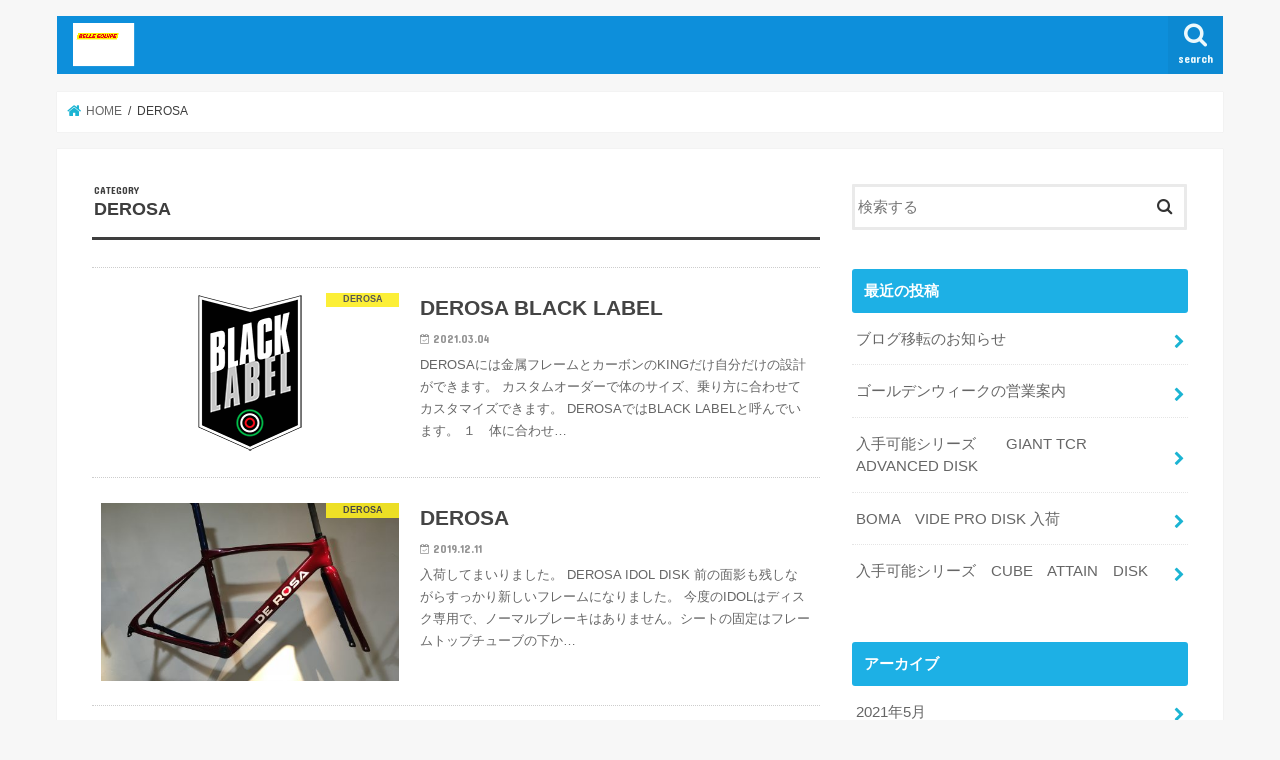

--- FILE ---
content_type: text/html; charset=UTF-8
request_url: https://belleeequipe.asia/category/derosa/
body_size: 32041
content:
<!doctype html>
<html lang="ja">

<head>
<meta charset="utf-8">
<meta http-equiv="X-UA-Compatible" content="IE=edge">

<meta name="HandheldFriendly" content="True">
<meta name="MobileOptimized" content="320">
<meta name="viewport" content="width=device-width, initial-scale=1"/>

<link rel="icon" href="http://belleeequipe.asia/wp/wp-content/uploads/2020/03/logoBlleequipe.jpg">
<link rel="pingback" href="https://belleeequipe.asia/wp/xmlrpc.php">

<!--[if IE]>
<link rel="shortcut icon" href="http://belleeequipe.asia/wp/wp-content/uploads/2020/03/logoBlleequipe.jpg"><![endif]-->



<meta name='robots' content='max-image-preview:large' />

<!-- This site is optimized with the Yoast SEO plugin v13.4.1 - https://yoast.com/wordpress/plugins/seo/ -->
<title>DEROSA アーカイブ | ベルエキップ ブログ</title>
<meta name="robots" content="max-snippet:-1, max-image-preview:large, max-video-preview:-1"/>
<link rel="canonical" href="https://belleeequipe.asia/category/derosa/" />
<meta property="og:locale" content="ja_JP" />
<meta property="og:type" content="object" />
<meta property="og:title" content="DEROSA アーカイブ | ベルエキップ ブログ" />
<meta property="og:url" content="https://belleeequipe.asia/category/derosa/" />
<meta property="og:site_name" content="ベルエキップ ブログ" />
<meta name="twitter:card" content="summary_large_image" />
<meta name="twitter:title" content="DEROSA アーカイブ | ベルエキップ ブログ" />
<meta name="twitter:site" content="@toru_endo" />
<script type='application/ld+json' class='yoast-schema-graph yoast-schema-graph--main'>{"@context":"https://schema.org","@graph":[{"@type":"Organization","@id":"https://belleeequipe.asia/#organization","name":"BELLE EQUIPE","url":"https://belleeequipe.asia/","sameAs":["http://475014972529210","http://belleequipe.jp","http://belleequipe.com","https://twitter.com/toru_endo"],"logo":{"@type":"ImageObject","@id":"https://belleeequipe.asia/#logo","inLanguage":"ja","url":"https://belleeequipe.asia/wp/wp-content/uploads/2020/03/logoBlleequipe.jpg","width":842,"height":595,"caption":"BELLE EQUIPE"},"image":{"@id":"https://belleeequipe.asia/#logo"}},{"@type":"WebSite","@id":"https://belleeequipe.asia/#website","url":"https://belleeequipe.asia/","name":"\u30d9\u30eb\u30a8\u30ad\u30c3\u30d7 \u30d6\u30ed\u30b0","inLanguage":"ja","publisher":{"@id":"https://belleeequipe.asia/#organization"},"potentialAction":[{"@type":"SearchAction","target":"https://belleeequipe.asia/?s={search_term_string}","query-input":"required name=search_term_string"}]},{"@type":"CollectionPage","@id":"https://belleeequipe.asia/category/derosa/#webpage","url":"https://belleeequipe.asia/category/derosa/","name":"DEROSA \u30a2\u30fc\u30ab\u30a4\u30d6 | \u30d9\u30eb\u30a8\u30ad\u30c3\u30d7 \u30d6\u30ed\u30b0","isPartOf":{"@id":"https://belleeequipe.asia/#website"},"inLanguage":"ja","breadcrumb":{"@id":"https://belleeequipe.asia/category/derosa/#breadcrumb"}},{"@type":"BreadcrumbList","@id":"https://belleeequipe.asia/category/derosa/#breadcrumb","itemListElement":[{"@type":"ListItem","position":1,"item":{"@type":"WebPage","@id":"https://belleeequipe.asia/","url":"https://belleeequipe.asia/","name":"\u30db\u30fc\u30e0"}},{"@type":"ListItem","position":2,"item":{"@type":"WebPage","@id":"https://belleeequipe.asia/category/derosa/","url":"https://belleeequipe.asia/category/derosa/","name":"DEROSA"}}]}]}</script>
<!-- / Yoast SEO plugin. -->

<link rel='dns-prefetch' href='//ajax.googleapis.com' />
<link rel='dns-prefetch' href='//www.googletagmanager.com' />
<link rel='dns-prefetch' href='//fonts.googleapis.com' />
<link rel='dns-prefetch' href='//maxcdn.bootstrapcdn.com' />
<link rel='dns-prefetch' href='//s.w.org' />
<link rel="alternate" type="application/rss+xml" title="ベルエキップ ブログ &raquo; フィード" href="https://belleeequipe.asia/feed/" />
<link rel="alternate" type="application/rss+xml" title="ベルエキップ ブログ &raquo; コメントフィード" href="https://belleeequipe.asia/comments/feed/" />
<link rel="alternate" type="application/rss+xml" title="ベルエキップ ブログ &raquo; DEROSA カテゴリーのフィード" href="https://belleeequipe.asia/category/derosa/feed/" />
		<script type="text/javascript">
			window._wpemojiSettings = {"baseUrl":"https:\/\/s.w.org\/images\/core\/emoji\/13.0.1\/72x72\/","ext":".png","svgUrl":"https:\/\/s.w.org\/images\/core\/emoji\/13.0.1\/svg\/","svgExt":".svg","source":{"concatemoji":"https:\/\/belleeequipe.asia\/wp\/wp-includes\/js\/wp-emoji-release.min.js"}};
			!function(e,a,t){var n,r,o,i=a.createElement("canvas"),p=i.getContext&&i.getContext("2d");function s(e,t){var a=String.fromCharCode;p.clearRect(0,0,i.width,i.height),p.fillText(a.apply(this,e),0,0);e=i.toDataURL();return p.clearRect(0,0,i.width,i.height),p.fillText(a.apply(this,t),0,0),e===i.toDataURL()}function c(e){var t=a.createElement("script");t.src=e,t.defer=t.type="text/javascript",a.getElementsByTagName("head")[0].appendChild(t)}for(o=Array("flag","emoji"),t.supports={everything:!0,everythingExceptFlag:!0},r=0;r<o.length;r++)t.supports[o[r]]=function(e){if(!p||!p.fillText)return!1;switch(p.textBaseline="top",p.font="600 32px Arial",e){case"flag":return s([127987,65039,8205,9895,65039],[127987,65039,8203,9895,65039])?!1:!s([55356,56826,55356,56819],[55356,56826,8203,55356,56819])&&!s([55356,57332,56128,56423,56128,56418,56128,56421,56128,56430,56128,56423,56128,56447],[55356,57332,8203,56128,56423,8203,56128,56418,8203,56128,56421,8203,56128,56430,8203,56128,56423,8203,56128,56447]);case"emoji":return!s([55357,56424,8205,55356,57212],[55357,56424,8203,55356,57212])}return!1}(o[r]),t.supports.everything=t.supports.everything&&t.supports[o[r]],"flag"!==o[r]&&(t.supports.everythingExceptFlag=t.supports.everythingExceptFlag&&t.supports[o[r]]);t.supports.everythingExceptFlag=t.supports.everythingExceptFlag&&!t.supports.flag,t.DOMReady=!1,t.readyCallback=function(){t.DOMReady=!0},t.supports.everything||(n=function(){t.readyCallback()},a.addEventListener?(a.addEventListener("DOMContentLoaded",n,!1),e.addEventListener("load",n,!1)):(e.attachEvent("onload",n),a.attachEvent("onreadystatechange",function(){"complete"===a.readyState&&t.readyCallback()})),(n=t.source||{}).concatemoji?c(n.concatemoji):n.wpemoji&&n.twemoji&&(c(n.twemoji),c(n.wpemoji)))}(window,document,window._wpemojiSettings);
		</script>
		<style type="text/css">
img.wp-smiley,
img.emoji {
	display: inline !important;
	border: none !important;
	box-shadow: none !important;
	height: 1em !important;
	width: 1em !important;
	margin: 0 .07em !important;
	vertical-align: -0.1em !important;
	background: none !important;
	padding: 0 !important;
}
</style>
	<link rel='stylesheet' id='wp-block-library-css'  href='https://belleeequipe.asia/wp/wp-includes/css/dist/block-library/style.min.css' type='text/css' media='all' />
<link rel='stylesheet' id='style-css'  href='https://belleeequipe.asia/wp/wp-content/themes/jstork/style.css' type='text/css' media='all' />
<link rel='stylesheet' id='slick-css'  href='https://belleeequipe.asia/wp/wp-content/themes/jstork/library/css/slick.css' type='text/css' media='all' />
<link rel='stylesheet' id='shortcode-css'  href='https://belleeequipe.asia/wp/wp-content/themes/jstork/library/css/shortcode.css' type='text/css' media='all' />
<link rel='stylesheet' id='gf_Concert-css'  href='//fonts.googleapis.com/css?family=Concert+One' type='text/css' media='all' />
<link rel='stylesheet' id='gf_Lato-css'  href='//fonts.googleapis.com/css?family=Lato' type='text/css' media='all' />
<link rel='stylesheet' id='fontawesome-css'  href='//maxcdn.bootstrapcdn.com/font-awesome/4.7.0/css/font-awesome.min.css' type='text/css' media='all' />
<link rel='stylesheet' id='remodal-css'  href='https://belleeequipe.asia/wp/wp-content/themes/jstork/library/css/remodal.css' type='text/css' media='all' />
<link rel='stylesheet' id='animate-css'  href='https://belleeequipe.asia/wp/wp-content/themes/jstork/library/css/animate.min.css' type='text/css' media='all' />
<script type='text/javascript' src='//ajax.googleapis.com/ajax/libs/jquery/1.12.4/jquery.min.js' id='jquery-js'></script>
<script type='text/javascript' src='https://www.googletagmanager.com/gtag/js?id=UA-192640990-1' id='google_gtagjs-js' async></script>
<script type='text/javascript' id='google_gtagjs-js-after'>
window.dataLayer = window.dataLayer || [];function gtag(){dataLayer.push(arguments);}
gtag("js", new Date());
gtag("set", "developer_id.dZTNiMT", true);
gtag("config", "UA-192640990-1", {"anonymize_ip":true});
</script>
<link rel="https://api.w.org/" href="https://belleeequipe.asia/wp-json/" /><link rel="alternate" type="application/json" href="https://belleeequipe.asia/wp-json/wp/v2/categories/35" /><link rel="EditURI" type="application/rsd+xml" title="RSD" href="https://belleeequipe.asia/wp/xmlrpc.php?rsd" />
<link rel="wlwmanifest" type="application/wlwmanifest+xml" href="https://belleeequipe.asia/wp/wp-includes/wlwmanifest.xml" /> 

<meta name="generator" content="Site Kit by Google 1.30.0" /><style type="text/css">
body{color: #3E3E3E;}
a, #breadcrumb li.bc_homelink a::before, .authorbox .author_sns li a::before{color: #1BB4D3;}
a:hover{color: #E69B9B;}
.article-footer .post-categories li a,.article-footer .tags a,.accordionBtn{  background: #1BB4D3;  border-color: #1BB4D3;}
.article-footer .tags a{color:#1BB4D3; background: none;}
.article-footer .post-categories li a:hover,.article-footer .tags a:hover,.accordionBtn.active{ background:#E69B9B;  border-color:#E69B9B;}
input[type="text"],input[type="password"],input[type="datetime"],input[type="datetime-local"],input[type="date"],input[type="month"],input[type="time"],input[type="week"],input[type="number"],input[type="email"],input[type="url"],input[type="search"],input[type="tel"],input[type="color"],select,textarea,.field { background-color: #ffffff;}
.header{color: #ffffff;}
.bgfull .header,.header.bg,.header #inner-header,.menu-sp{background: #0d8fdb;}
#logo a{color: #eeee22;}
#g_nav .nav li a,.nav_btn,.menu-sp a,.menu-sp a,.menu-sp > ul:after{color: #edf9fc;}
#logo a:hover,#g_nav .nav li a:hover,.nav_btn:hover{color:#eeeeee;}
@media only screen and (min-width: 768px) {
.nav > li > a:after{background: #eeeeee;}
.nav ul {background: #666666;}
#g_nav .nav li ul.sub-menu li a{color: #f7f7f7;}
}
@media only screen and (max-width: 1165px) {
.site_description{background: #0d8fdb; color: #ffffff;}
}
#inner-content, #breadcrumb, .entry-content blockquote:before, .entry-content blockquote:after{background: #ffffff}
.top-post-list .post-list:before{background: #1BB4D3;}
.widget li a:after{color: #1BB4D3;}
.entry-content h2,.widgettitle,.accordion::before{background: #1db0e5; color: #ffffff;}
.entry-content h3{border-color: #1db0e5;}
.h_boader .entry-content h2{border-color: #1db0e5; color: #3E3E3E;}
.h_balloon .entry-content h2:after{border-top-color: #1db0e5;}
.entry-content ul li:before{ background: #1db0e5;}
.entry-content ol li:before{ background: #1db0e5;}
.post-list-card .post-list .eyecatch .cat-name,.top-post-list .post-list .eyecatch .cat-name,.byline .cat-name,.single .authorbox .author-newpost li .cat-name,.related-box li .cat-name,.carouselwrap .cat-name,.eyecatch .cat-name{background: #fcee21; color:  #444444;}
ul.wpp-list li a:before{background: #1db0e5; color: #ffffff;}
.readmore a{border:1px solid #1BB4D3;color:#1BB4D3;}
.readmore a:hover{background:#1BB4D3;color:#fff;}
.btn-wrap a{background: #1BB4D3;border: 1px solid #1BB4D3;}
.btn-wrap a:hover{background: #E69B9B;border-color: #E69B9B;}
.btn-wrap.simple a{border:1px solid #1BB4D3;color:#1BB4D3;}
.btn-wrap.simple a:hover{background:#1BB4D3;}
.blue-btn, .comment-reply-link, #submit { background-color: #1BB4D3; }
.blue-btn:hover, .comment-reply-link:hover, #submit:hover, .blue-btn:focus, .comment-reply-link:focus, #submit:focus {background-color: #E69B9B; }
#sidebar1{color: #444444;}
.widget:not(.widget_text) a{color:#666666;}
.widget:not(.widget_text) a:hover{color:#999999;}
.bgfull #footer-top,#footer-top .inner,.cta-inner{background-color: #666666; color: #CACACA;}
.footer a,#footer-top a{color: #f7f7f7;}
#footer-top .widgettitle{color: #CACACA;}
.bgfull .footer,.footer.bg,.footer .inner {background-color: #666666;color: #CACACA;}
.footer-links li a:before{ color: #0d8fdb;}
.pagination a, .pagination span,.page-links a{border-color: #1BB4D3; color: #1BB4D3;}
.pagination .current,.pagination .current:hover,.page-links ul > li > span{background-color: #1BB4D3; border-color: #1BB4D3;}
.pagination a:hover, .pagination a:focus,.page-links a:hover, .page-links a:focus{background-color: #1BB4D3; color: #fff;}
</style>
		<style type="text/css" id="wp-custom-css">
			.share.short,
.entry-date.updated {
display: none;
}
.entry-date.undo.updated {
display: block;
}
		</style>
		</head>

<body class="archive category category-derosa category-35 bgnormal pannavi_on h_boader sidebarright undo_off">
	<div id="container">

<header class="header animated fadeIn " role="banner">
<div id="inner-header" class="wrap cf">
<div id="logo" class="gf ">
<p class="h1 img"><a href="https://belleeequipe.asia"><img src="http://belleeequipe.asia/wp/wp-content/uploads/2020/03/logoBlleequipe.jpg" alt="ベルエキップ ブログ"></a></p>
</div>

<a href="#searchbox" data-remodal-target="searchbox" class="nav_btn search_btn"><span class="text gf">search</span></a>





</div>
</header>


<div class="remodal" data-remodal-id="spnavi" data-remodal-options="hashTracking:false">
<button data-remodal-action="close" class="remodal-close"><span class="text gf">CLOSE</span></button>
<button data-remodal-action="close" class="remodal-close"><span class="text gf">CLOSE</span></button>
</div>




<div class="remodal searchbox" data-remodal-id="searchbox" data-remodal-options="hashTracking:false">
<div class="search cf"><dl><dt>キーワードで記事を検索</dt><dd><form role="search" method="get" id="searchform" class="searchform cf" action="https://belleeequipe.asia/" >
		<input type="search" placeholder="検索する" value="" name="s" id="s" />
		<button type="submit" id="searchsubmit" ><i class="fa fa-search"></i></button>
		</form></dd></dl></div>
<button data-remodal-action="close" class="remodal-close"><span class="text gf">CLOSE</span></button>
</div>






<div id="breadcrumb" class="breadcrumb inner wrap cf"><ul itemscope itemtype="http://schema.org/BreadcrumbList"><li itemprop="itemListElement" itemscope itemtype="http://schema.org/ListItem" class="bc_homelink"><a itemprop="item" href="https://belleeequipe.asia/"><span itemprop="name"> HOME</span></a><meta itemprop="position" content="1" /></li><li itemprop="itemListElement" itemscope itemtype="http://schema.org/ListItem"><span itemprop="name">DEROSA</span><meta itemprop="position" content="2" /></li></ul></div><div id="content">
<div id="inner-content" class="wrap cf">
<main id="main" class="m-all t-all d-5of7 cf" role="main">
<div class="archivettl">
<h1 class="archive-title ttl-category h2">
DEROSA</h1>
</div>

		<div class="top-post-list">


<article class="post-list animated fadeIn post-1184 post type-post status-publish format-standard has-post-thumbnail category-derosa article cf" role="article">
<a href="https://belleeequipe.asia/2021/03/04/derosa-black-label/" rel="bookmark" title="DEROSA BLACK LABEL" class="cf">


<figure class="eyecatch">
<img width="104" height="160" src="https://belleeequipe.asia/wp/wp-content/uploads/2021/03/ico-blacklabel2017-001-1.png" class="attachment-home-thum size-home-thum wp-post-image" alt="" loading="lazy" /><span class="cat-name cat-id-35">DEROSA</span>
</figure>

<section class="entry-content">
<h1 class="h2 entry-title">DEROSA BLACK LABEL</h1>

<p class="byline entry-meta vcard">
<span class="date gf updated">2021.03.04</span>
<span class="writer name author"><span class="fn">wpmaster</span></span>
</p>

<div class="description"><p>DEROSAには金属フレームとカーボンのKINGだけ自分だけの設計ができます。 カスタムオーダーで体のサイズ、乗り方に合わせてカスタマイズできます。 DEROSAではBLACK LABELと呼んでいます。 １　体に合わせ&#8230;</p>
</div>

</section>
</a>
</article>


<article class="post-list animated fadeIn post-342 post type-post status-publish format-standard has-post-thumbnail category-derosa category-3 article cf" role="article">
<a href="https://belleeequipe.asia/2019/12/11/derosa/" rel="bookmark" title="DEROSA" class="cf">


<figure class="eyecatch">
<img width="486" height="290" src="https://belleeequipe.asia/wp/wp-content/uploads/2019/12/IMG_8414-486x290.jpg" class="attachment-home-thum size-home-thum wp-post-image" alt="" loading="lazy" /><span class="cat-name cat-id-35">DEROSA</span>
</figure>

<section class="entry-content">
<h1 class="h2 entry-title">DEROSA</h1>

<p class="byline entry-meta vcard">
<span class="date gf updated">2019.12.11</span>
<span class="writer name author"><span class="fn">wpmaster</span></span>
</p>

<div class="description"><p>入荷してまいりました。 DEROSA IDOL DISK 前の面影も残しながらすっかり新しいフレームになりました。 今度のIDOLはディスク専用で、ノーマルブレーキはありません。シートの固定はフレームトップチューブの下か&#8230;</p>
</div>

</section>
</a>
</article>



</div>	
<nav class="pagination cf"></nav>

</main>
<div id="sidebar1" class="sidebar m-all t-all d-2of7 cf" role="complementary">

<div id="search-2" class="widget widget_search"><form role="search" method="get" id="searchform" class="searchform cf" action="https://belleeequipe.asia/" >
		<input type="search" placeholder="検索する" value="" name="s" id="s" />
		<button type="submit" id="searchsubmit" ><i class="fa fa-search"></i></button>
		</form></div><div id="recent-posts-2" class="widget widget_recent_entries"><h4 class="widgettitle"><span>最近の投稿</span></h4>			<ul>
								
				<li>
					<a class="cf" href="https://belleeequipe.asia/2021/05/01/%e3%83%96%e3%83%ad%e3%82%b0%e7%a7%bb%e8%bb%a2%e3%81%ae%e3%81%8a%e7%9f%a5%e3%82%89%e3%81%9b/" title="ブログ移転のお知らせ">
						ブログ移転のお知らせ											</a>
				</li>
								
				<li>
					<a class="cf" href="https://belleeequipe.asia/2021/04/28/%e3%82%b4%e3%83%bc%e3%83%ab%e3%83%87%e3%83%b3%e3%82%a6%e3%82%a3%e3%83%bc%e3%82%af%e3%81%ae%e5%96%b6%e6%a5%ad%e6%a1%88%e5%86%85/" title="ゴールデンウィークの営業案内">
						ゴールデンウィークの営業案内											</a>
				</li>
								
				<li>
					<a class="cf" href="https://belleeequipe.asia/2021/04/22/%e5%85%a5%e6%89%8b%e5%8f%af%e8%83%bd%e3%80%80giant-tcr-advanced2021/" title="入手可能シリーズ　　GIANT TCR ADVANCED DISK">
						入手可能シリーズ　　GIANT TCR ADVANCED DISK											</a>
				</li>
								
				<li>
					<a class="cf" href="https://belleeequipe.asia/2021/04/19/boma%e3%80%80vide-pro-disk-%e5%85%a5%e8%8d%b7/" title="BOMA　VIDE PRO DISK 入荷">
						BOMA　VIDE PRO DISK 入荷											</a>
				</li>
								
				<li>
					<a class="cf" href="https://belleeequipe.asia/2021/04/16/%e5%85%a5%e6%89%8b%e5%8f%af%e8%83%bd%e3%82%b7%e3%83%aa%e3%83%bc%e3%82%ba%e3%80%80cube%e3%80%80/" title="入手可能シリーズ　CUBE　ATTAIN　DISK　">
						入手可能シリーズ　CUBE　ATTAIN　DISK　											</a>
				</li>
							</ul>
			</div><div id="archives-2" class="widget widget_archive"><h4 class="widgettitle"><span>アーカイブ</span></h4>
			<ul>
					<li><a href='https://belleeequipe.asia/2021/05/'>2021年5月</a></li>
	<li><a href='https://belleeequipe.asia/2021/04/'>2021年4月</a></li>
	<li><a href='https://belleeequipe.asia/2021/03/'>2021年3月</a></li>
	<li><a href='https://belleeequipe.asia/2021/02/'>2021年2月</a></li>
	<li><a href='https://belleeequipe.asia/2021/01/'>2021年1月</a></li>
	<li><a href='https://belleeequipe.asia/2020/12/'>2020年12月</a></li>
	<li><a href='https://belleeequipe.asia/2020/11/'>2020年11月</a></li>
	<li><a href='https://belleeequipe.asia/2020/10/'>2020年10月</a></li>
	<li><a href='https://belleeequipe.asia/2020/09/'>2020年9月</a></li>
	<li><a href='https://belleeequipe.asia/2020/08/'>2020年8月</a></li>
	<li><a href='https://belleeequipe.asia/2020/07/'>2020年7月</a></li>
	<li><a href='https://belleeequipe.asia/2020/06/'>2020年6月</a></li>
	<li><a href='https://belleeequipe.asia/2020/05/'>2020年5月</a></li>
	<li><a href='https://belleeequipe.asia/2020/04/'>2020年4月</a></li>
	<li><a href='https://belleeequipe.asia/2020/03/'>2020年3月</a></li>
	<li><a href='https://belleeequipe.asia/2020/02/'>2020年2月</a></li>
	<li><a href='https://belleeequipe.asia/2020/01/'>2020年1月</a></li>
	<li><a href='https://belleeequipe.asia/2019/12/'>2019年12月</a></li>
	<li><a href='https://belleeequipe.asia/2019/11/'>2019年11月</a></li>
	<li><a href='https://belleeequipe.asia/2019/10/'>2019年10月</a></li>
	<li><a href='https://belleeequipe.asia/2019/09/'>2019年9月</a></li>
	<li><a href='https://belleeequipe.asia/2019/08/'>2019年8月</a></li>
	<li><a href='https://belleeequipe.asia/2019/07/'>2019年7月</a></li>
	<li><a href='https://belleeequipe.asia/2019/06/'>2019年6月</a></li>
	<li><a href='https://belleeequipe.asia/2019/05/'>2019年5月</a></li>
	<li><a href='https://belleeequipe.asia/2019/04/'>2019年4月</a></li>
	<li><a href='https://belleeequipe.asia/2019/02/'>2019年2月</a></li>
	<li><a href='https://belleeequipe.asia/2019/01/'>2019年1月</a></li>
	<li><a href='https://belleeequipe.asia/2018/11/'>2018年11月</a></li>
	<li><a href='https://belleeequipe.asia/2018/10/'>2018年10月</a></li>
	<li><a href='https://belleeequipe.asia/2018/06/'>2018年6月</a></li>
	<li><a href='https://belleeequipe.asia/2018/05/'>2018年5月</a></li>
	<li><a href='https://belleeequipe.asia/2017/06/'>2017年6月</a></li>
	<li><a href='https://belleeequipe.asia/2016/09/'>2016年9月</a></li>
	<li><a href='https://belleeequipe.asia/2016/08/'>2016年8月</a></li>
	<li><a href='https://belleeequipe.asia/2016/07/'>2016年7月</a></li>
	<li><a href='https://belleeequipe.asia/2016/06/'>2016年6月</a></li>
	<li><a href='https://belleeequipe.asia/2016/03/'>2016年3月</a></li>
	<li><a href='https://belleeequipe.asia/2016/02/'>2016年2月</a></li>
	<li><a href='https://belleeequipe.asia/2016/01/'>2016年1月</a></li>
	<li><a href='https://belleeequipe.asia/2015/12/'>2015年12月</a></li>
	<li><a href='https://belleeequipe.asia/2015/10/'>2015年10月</a></li>
	<li><a href='https://belleeequipe.asia/2015/03/'>2015年3月</a></li>
	<li><a href='https://belleeequipe.asia/2014/10/'>2014年10月</a></li>
	<li><a href='https://belleeequipe.asia/2014/09/'>2014年9月</a></li>
	<li><a href='https://belleeequipe.asia/2014/08/'>2014年8月</a></li>
			</ul>

			</div><div id="categories-2" class="widget widget_categories"><h4 class="widgettitle"><span>カテゴリー</span></h4>
			<ul>
					<li class="cat-item cat-item-36"><a href="https://belleeequipe.asia/category/3t/">3T</a>
</li>
	<li class="cat-item cat-item-20"><a href="https://belleeequipe.asia/category/aca/">ACA</a>
</li>
	<li class="cat-item cat-item-72"><a href="https://belleeequipe.asia/category/boma/">BOMA</a>
</li>
	<li class="cat-item cat-item-28"><a href="https://belleeequipe.asia/category/cadex/">CADEX</a>
</li>
	<li class="cat-item cat-item-94"><a href="https://belleeequipe.asia/category/croder/">CRODER</a>
</li>
	<li class="cat-item cat-item-35 current-cat"><a aria-current="page" href="https://belleeequipe.asia/category/derosa/">DEROSA</a>
</li>
	<li class="cat-item cat-item-21"><a href="https://belleeequipe.asia/category/dizo/">DIZO</a>
</li>
	<li class="cat-item cat-item-79"><a href="https://belleeequipe.asia/category/enve/">ENVE</a>
</li>
	<li class="cat-item cat-item-54"><a href="https://belleeequipe.asia/category/felt/">FELT</a>
</li>
	<li class="cat-item cat-item-73"><a href="https://belleeequipe.asia/category/focus/">FOCUS</a>
</li>
	<li class="cat-item cat-item-7"><a href="https://belleeequipe.asia/category/%e3%82%b8%e3%83%a3%e3%82%a4%e3%82%a2%e3%83%b3%e3%83%88/">GIANT</a>
</li>
	<li class="cat-item cat-item-40"><a href="https://belleeequipe.asia/category/mlcleat/">MLCleat</a>
</li>
	<li class="cat-item cat-item-29"><a href="https://belleeequipe.asia/category/orbea/">ORBEA</a>
</li>
	<li class="cat-item cat-item-15"><a href="https://belleeequipe.asia/category/%e3%83%94%e3%83%8a%e3%83%ac%e3%83%ad/">PINARELLO</a>
</li>
	<li class="cat-item cat-item-31"><a href="https://belleeequipe.asia/category/professional/">PROFESSIONAL</a>
</li>
	<li class="cat-item cat-item-8"><a href="https://belleeequipe.asia/category/scott/">SCOTT</a>
</li>
	<li class="cat-item cat-item-25"><a href="https://belleeequipe.asia/category/tebe/">TEBE</a>
</li>
	<li class="cat-item cat-item-5"><a href="https://belleeequipe.asia/category/%e3%82%a4%e3%83%99%e3%83%b3%e3%83%88%e3%81%94%e6%a1%88%e5%86%85/">イベントご案内</a>
</li>
	<li class="cat-item cat-item-2"><a href="https://belleeequipe.asia/category/%e3%82%a6%e3%82%a3%e3%83%aa%e3%82%a8%e3%83%bc%e3%83%ab/">ウィリエール</a>
</li>
	<li class="cat-item cat-item-4"><a href="https://belleeequipe.asia/category/%e3%82%a6%e3%82%a7%e3%82%a2%e3%83%bc/">ウェアー</a>
</li>
	<li class="cat-item cat-item-6"><a href="https://belleeequipe.asia/category/%e3%81%8a%e7%9f%a5%e3%82%89%e3%81%9b/">お知らせ</a>
</li>
	<li class="cat-item cat-item-45"><a href="https://belleeequipe.asia/category/%e3%82%b0%e3%83%a9%e3%83%99%e3%83%ab/">グラベル</a>
</li>
	<li class="cat-item cat-item-13"><a href="https://belleeequipe.asia/category/%e3%82%b5%e3%83%89%e3%83%ab/">サドル</a>
</li>
	<li class="cat-item cat-item-23"><a href="https://belleeequipe.asia/category/%e3%81%97%e3%81%b3%e3%82%8c%e9%9a%8a/">しびれ隊</a>
</li>
	<li class="cat-item cat-item-108"><a href="https://belleeequipe.asia/category/%e3%82%b7%e3%83%a5%e3%83%bc%e3%82%ba/">シューズ</a>
</li>
	<li class="cat-item cat-item-14"><a href="https://belleeequipe.asia/category/%e3%82%bb%e3%83%bc%e3%83%ab/">セール</a>
</li>
	<li class="cat-item cat-item-9"><a href="https://belleeequipe.asia/category/%e3%82%bf%e3%82%a4%e3%83%a0/">タイム</a>
</li>
	<li class="cat-item cat-item-44"><a href="https://belleeequipe.asia/category/%e3%82%bf%e3%82%a4%e3%83%a4/">タイヤ</a>
</li>
	<li class="cat-item cat-item-10"><a href="https://belleeequipe.asia/category/%e3%83%8b%e3%83%a5%e3%83%bc%e3%83%a2%e3%83%87%e3%83%ab/">ニューモデル</a>
</li>
	<li class="cat-item cat-item-17"><a href="https://belleeequipe.asia/category/%e3%83%9b%e3%82%a4%e3%83%bc%e3%83%ab/">ホイール</a>
</li>
	<li class="cat-item cat-item-12"><a href="https://belleeequipe.asia/category/%e3%83%9d%e3%82%b8%e3%82%b7%e3%83%a7%e3%83%b3/">ポジション</a>
</li>
	<li class="cat-item cat-item-58"><a href="https://belleeequipe.asia/category/%e3%83%9d%e3%82%bf%e3%83%aa%e3%83%b3%e3%82%b0/">ポタリング</a>
</li>
	<li class="cat-item cat-item-16"><a href="https://belleeequipe.asia/category/%e3%83%ac%e3%83%9d%e3%83%bc%e3%83%88/">レポート</a>
</li>
	<li class="cat-item cat-item-3"><a href="https://belleeequipe.asia/category/%e5%85%a5%e8%8d%b7%e6%83%85%e5%a0%b1/">入荷情報</a>
</li>
	<li class="cat-item cat-item-27"><a href="https://belleeequipe.asia/category/%e5%88%9d%e5%bf%83%e8%80%85%e5%90%91%e3%81%8d/">初心者向き</a>
</li>
	<li class="cat-item cat-item-100"><a href="https://belleeequipe.asia/category/%e5%88%9d%e5%bf%83%e8%80%85%e6%9c%9d%e7%b7%b4/">初心者朝練</a>
</li>
	<li class="cat-item cat-item-115"><a href="https://belleeequipe.asia/category/%e5%9c%a8%e5%ba%ab%e6%83%85%e5%a0%b1/">在庫情報</a>
</li>
	<li class="cat-item cat-item-24"><a href="https://belleeequipe.asia/category/%e5%ae%8c%e7%b5%84/">完組</a>
</li>
	<li class="cat-item cat-item-18"><a href="https://belleeequipe.asia/category/%e5%b1%95%e7%a4%ba%e4%bc%9a/">展示会</a>
</li>
	<li class="cat-item cat-item-30"><a href="https://belleeequipe.asia/category/%e6%96%b0%e8%a6%8f%e5%8f%96%e6%89%b1%e3%81%84/">新規取扱い</a>
</li>
	<li class="cat-item cat-item-1"><a href="https://belleeequipe.asia/category/%e6%9c%aa%e5%88%86%e9%a1%9e/">未分類</a>
</li>
	<li class="cat-item cat-item-26"><a href="https://belleeequipe.asia/category/%e6%b5%b7%e5%a4%96/">海外</a>
</li>
	<li class="cat-item cat-item-11"><a href="https://belleeequipe.asia/category/%e8%80%83%e5%af%9f/">考察</a>
</li>
	<li class="cat-item cat-item-19"><a href="https://belleeequipe.asia/category/%e8%a9%a6%e4%b9%97%e4%bc%9a/">試乗会</a>
</li>
	<li class="cat-item cat-item-22"><a href="https://belleeequipe.asia/category/%e8%ac%9b%e7%bf%92/">講習</a>
</li>
			</ul>

			</div><div id="meta-2" class="widget widget_meta"><h4 class="widgettitle"><span>メタ情報</span></h4>
		<ul>
						<li><a rel="nofollow" href="https://belleeequipe.asia/wp/wp-login.php">ログイン</a></li>
			<li><a href="https://belleeequipe.asia/feed/">投稿フィード</a></li>
			<li><a href="https://belleeequipe.asia/comments/feed/">コメントフィード</a></li>

			<li><a href="https://ja.wordpress.org/">WordPress.org</a></li>
		</ul>

		</div>


</div></div>
</div>

<footer id="footer" class="footer wow animated fadeIn" role="contentinfo">
	<div id="inner-footer" class="inner wrap cf">

	
		<div id="footer-top" class="cf">
	
											
								
							
		</div>

		
	
		<div id="footer-bottom">
						<p class="source-org copyright">&copy;Copyright2026 <a href="https://belleeequipe.asia/" rel="nofollow">ベルエキップ ブログ</a>.All Rights Reserved.</p>
		</div>
	</div>
</footer>
</div>
<div id="page-top">
	<a href="#header" class="pt-button" title="ページトップへ"></a>
</div>

<script>
	jQuery(document).ready(function($) {
		$(function() {
		    var showFlag = false;
		    var topBtn = $('#page-top');
		    var showFlag = false;
		
		    $(window).scroll(function () {
		        if ($(this).scrollTop() > 400) {
		            if (showFlag == false) {
		                showFlag = true;
		                topBtn.stop().addClass('pt-active');
		            }
		        } else {
		            if (showFlag) {
		                showFlag = false;
		                topBtn.stop().removeClass('pt-active');
		            }
		        }
		    });
		    // smooth scroll
		    topBtn.click(function () {
		        $('body,html').animate({
		            scrollTop: 0
		        }, 500);
		        return false;
		    });
		});
	  loadGravatars();
	});
</script>
<script>
$(function(){
	$(".widget_categories li, .widget_nav_menu li").has("ul").toggleClass("accordionMenu");
	$(".widget ul.children , .widget ul.sub-menu").after("<span class='accordionBtn'></span>");
	$(".widget ul.children , .widget ul.sub-menu").hide();
	$("ul .accordionBtn").on("click", function() {
		$(this).prev("ul").slideToggle();
		$(this).toggleClass("active");
	});
});
</script><script type='text/javascript' src='https://belleeequipe.asia/wp/wp-content/themes/jstork/library/js/libs/slick.min.js' id='slick-js'></script>
<script type='text/javascript' src='https://belleeequipe.asia/wp/wp-content/themes/jstork/library/js/libs/remodal.js' id='remodal-js'></script>
<script type='text/javascript' src='https://belleeequipe.asia/wp/wp-content/themes/jstork/library/js/libs/masonry.pkgd.min.js' id='masonry.pkgd.min-js'></script>
<script type='text/javascript' src='https://belleeequipe.asia/wp/wp-includes/js/imagesloaded.min.js' id='imagesloaded-js'></script>
<script type='text/javascript' src='https://belleeequipe.asia/wp/wp-content/themes/jstork/library/js/scripts.js' id='main-js-js'></script>
<script type='text/javascript' src='https://belleeequipe.asia/wp/wp-content/themes/jstork/library/js/libs/modernizr.custom.min.js' id='css-modernizr-js'></script>
<script type='text/javascript' src='https://belleeequipe.asia/wp/wp-includes/js/wp-embed.min.js' id='wp-embed-js'></script>
</body>
</html>